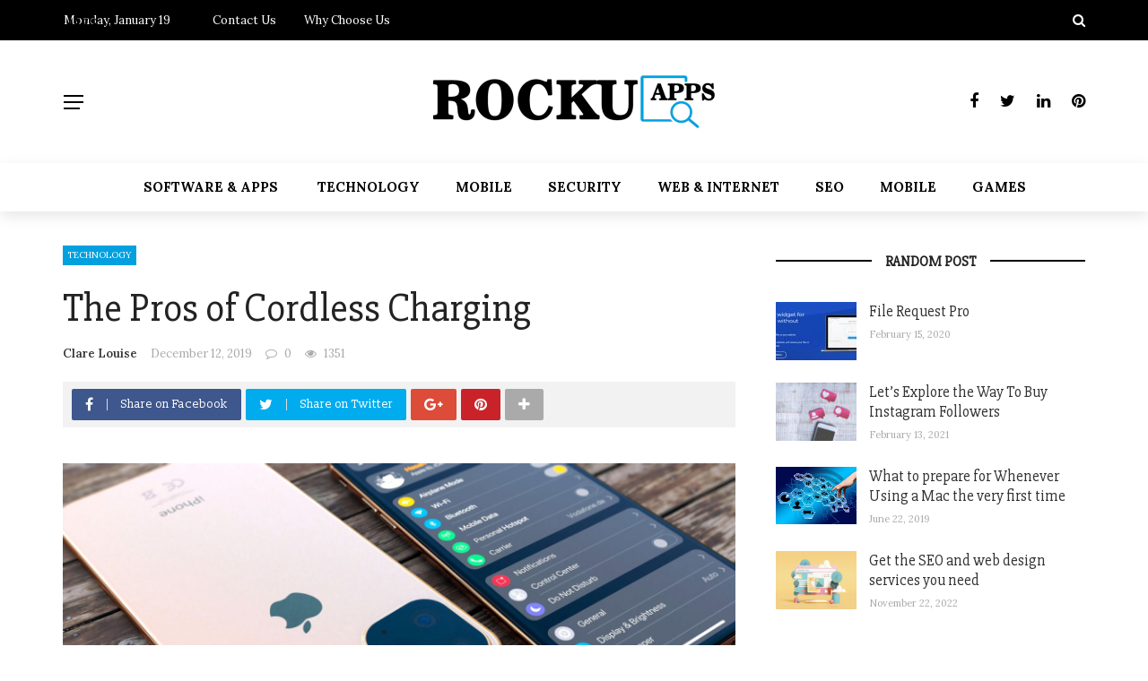

--- FILE ---
content_type: text/html; charset=UTF-8
request_url: https://rockuapps.com/the-pros-of-cordless-charging/
body_size: 23272
content:
<!DOCTYPE html>
<html lang="en-US">
<head>
	<meta charset="UTF-8" />
    
    <meta name="viewport" content="width=device-width, initial-scale=1"/>
    
    <link rel="profile" href="https://gmpg.org/xfn/11" />

	<script>var ajaxurl = "https://rockuapps.com/wp-admin/admin-ajax.php"</script><meta name='robots' content='index, follow, max-image-preview:large, max-snippet:-1, max-video-preview:-1' />
<meta property="og:title" content="The Pros of Cordless Charging"/><meta property="og:type" content="article"/><meta property="og:url" content="https://rockuapps.com/the-pros-of-cordless-charging/"/><meta property="og:site_name" content="Rocku Apps"/><meta property="og:image" content="https://rockuapps.com/wp-content/uploads/2019/12/1.jpg" />
    
	<!-- This site is optimized with the Yoast SEO plugin v26.6 - https://yoast.com/wordpress/plugins/seo/ -->
	<title>The Pros of Cordless Charging - Rocku Apps</title>
	<link rel="canonical" href="https://rockuapps.com/the-pros-of-cordless-charging/" />
	<meta property="og:locale" content="en_US" />
	<meta property="og:type" content="article" />
	<meta property="og:title" content="The Pros of Cordless Charging - Rocku Apps" />
	<meta property="og:description" content="The brand-new iPhone 8, iPhone X, and iPhone XI allow &#8220;wireless&#8221; charging. That is, you can throw them onto a charging floor cover instead of plugging in a cable. Certainly, this is more convenient when you go to the house; you can put a pad on your desk, night table, or corridor table. Yet there are various other benefits to apple iPhone cordless charging that aren&#8217;t so obvious.  The &#8216;pros&#8217; concerning cordless iPhone charging Less endure Lightning cables People will experience fewer cables when cordless iPhone 11 charger ends up being the standard. Wear and tear on cables will be [&hellip;]" />
	<meta property="og:url" content="https://rockuapps.com/the-pros-of-cordless-charging/" />
	<meta property="og:site_name" content="Rocku Apps" />
	<meta property="article:published_time" content="2019-12-12T10:45:51+00:00" />
	<meta property="article:modified_time" content="2020-04-12T15:35:57+00:00" />
	<meta property="og:image" content="https://rockuapps.com/wp-content/uploads/2019/12/1.jpg" />
	<meta property="og:image:width" content="782" />
	<meta property="og:image:height" content="440" />
	<meta property="og:image:type" content="image/jpeg" />
	<meta name="author" content="Clare Louise" />
	<meta name="twitter:card" content="summary_large_image" />
	<meta name="twitter:label1" content="Written by" />
	<meta name="twitter:data1" content="Clare Louise" />
	<meta name="twitter:label2" content="Est. reading time" />
	<meta name="twitter:data2" content="2 minutes" />
	<script type="application/ld+json" class="yoast-schema-graph">{"@context":"https://schema.org","@graph":[{"@type":"WebPage","@id":"https://rockuapps.com/the-pros-of-cordless-charging/","url":"https://rockuapps.com/the-pros-of-cordless-charging/","name":"The Pros of Cordless Charging - Rocku Apps","isPartOf":{"@id":"https://rockuapps.com/#website"},"primaryImageOfPage":{"@id":"https://rockuapps.com/the-pros-of-cordless-charging/#primaryimage"},"image":{"@id":"https://rockuapps.com/the-pros-of-cordless-charging/#primaryimage"},"thumbnailUrl":"https://rockuapps.com/wp-content/uploads/2019/12/1.jpg","datePublished":"2019-12-12T10:45:51+00:00","dateModified":"2020-04-12T15:35:57+00:00","author":{"@id":"https://rockuapps.com/#/schema/person/bc65584619f10d02fc9d6f73e8339dbe"},"breadcrumb":{"@id":"https://rockuapps.com/the-pros-of-cordless-charging/#breadcrumb"},"inLanguage":"en-US","potentialAction":[{"@type":"ReadAction","target":["https://rockuapps.com/the-pros-of-cordless-charging/"]}]},{"@type":"ImageObject","inLanguage":"en-US","@id":"https://rockuapps.com/the-pros-of-cordless-charging/#primaryimage","url":"https://rockuapps.com/wp-content/uploads/2019/12/1.jpg","contentUrl":"https://rockuapps.com/wp-content/uploads/2019/12/1.jpg","width":782,"height":440},{"@type":"BreadcrumbList","@id":"https://rockuapps.com/the-pros-of-cordless-charging/#breadcrumb","itemListElement":[{"@type":"ListItem","position":1,"name":"Home","item":"https://rockuapps.com/"},{"@type":"ListItem","position":2,"name":"The Pros of Cordless Charging"}]},{"@type":"WebSite","@id":"https://rockuapps.com/#website","url":"https://rockuapps.com/","name":"Rocku Apps","description":"","potentialAction":[{"@type":"SearchAction","target":{"@type":"EntryPoint","urlTemplate":"https://rockuapps.com/?s={search_term_string}"},"query-input":{"@type":"PropertyValueSpecification","valueRequired":true,"valueName":"search_term_string"}}],"inLanguage":"en-US"},{"@type":"Person","@id":"https://rockuapps.com/#/schema/person/bc65584619f10d02fc9d6f73e8339dbe","name":"Clare Louise","image":{"@type":"ImageObject","inLanguage":"en-US","@id":"https://rockuapps.com/#/schema/person/image/","url":"https://secure.gravatar.com/avatar/ba332e5af915562a6257ac521b369e663501c98396d3f2a25b565515800f3422?s=96&d=mm&r=g","contentUrl":"https://secure.gravatar.com/avatar/ba332e5af915562a6257ac521b369e663501c98396d3f2a25b565515800f3422?s=96&d=mm&r=g","caption":"Clare Louise"},"url":"https://rockuapps.com/author/clare-louise/"}]}</script>
	<!-- / Yoast SEO plugin. -->


<link rel='dns-prefetch' href='//fonts.googleapis.com' />
<link rel='preconnect' href='https://fonts.gstatic.com' crossorigin />
<link rel="alternate" type="application/rss+xml" title="Rocku Apps &raquo; Feed" href="https://rockuapps.com/feed/" />
<link rel="alternate" type="application/rss+xml" title="Rocku Apps &raquo; Comments Feed" href="https://rockuapps.com/comments/feed/" />
<link rel="alternate" title="oEmbed (JSON)" type="application/json+oembed" href="https://rockuapps.com/wp-json/oembed/1.0/embed?url=https%3A%2F%2Frockuapps.com%2Fthe-pros-of-cordless-charging%2F" />
<link rel="alternate" title="oEmbed (XML)" type="text/xml+oembed" href="https://rockuapps.com/wp-json/oembed/1.0/embed?url=https%3A%2F%2Frockuapps.com%2Fthe-pros-of-cordless-charging%2F&#038;format=xml" />
<style id='wp-img-auto-sizes-contain-inline-css' type='text/css'>
img:is([sizes=auto i],[sizes^="auto," i]){contain-intrinsic-size:3000px 1500px}
/*# sourceURL=wp-img-auto-sizes-contain-inline-css */
</style>

<style id='wp-emoji-styles-inline-css' type='text/css'>

	img.wp-smiley, img.emoji {
		display: inline !important;
		border: none !important;
		box-shadow: none !important;
		height: 1em !important;
		width: 1em !important;
		margin: 0 0.07em !important;
		vertical-align: -0.1em !important;
		background: none !important;
		padding: 0 !important;
	}
/*# sourceURL=wp-emoji-styles-inline-css */
</style>
<link rel='stylesheet' id='wp-block-library-css' href='https://rockuapps.com/wp-includes/css/dist/block-library/style.min.css?ver=6.9' type='text/css' media='all' />
<style id='global-styles-inline-css' type='text/css'>
:root{--wp--preset--aspect-ratio--square: 1;--wp--preset--aspect-ratio--4-3: 4/3;--wp--preset--aspect-ratio--3-4: 3/4;--wp--preset--aspect-ratio--3-2: 3/2;--wp--preset--aspect-ratio--2-3: 2/3;--wp--preset--aspect-ratio--16-9: 16/9;--wp--preset--aspect-ratio--9-16: 9/16;--wp--preset--color--black: #000000;--wp--preset--color--cyan-bluish-gray: #abb8c3;--wp--preset--color--white: #ffffff;--wp--preset--color--pale-pink: #f78da7;--wp--preset--color--vivid-red: #cf2e2e;--wp--preset--color--luminous-vivid-orange: #ff6900;--wp--preset--color--luminous-vivid-amber: #fcb900;--wp--preset--color--light-green-cyan: #7bdcb5;--wp--preset--color--vivid-green-cyan: #00d084;--wp--preset--color--pale-cyan-blue: #8ed1fc;--wp--preset--color--vivid-cyan-blue: #0693e3;--wp--preset--color--vivid-purple: #9b51e0;--wp--preset--gradient--vivid-cyan-blue-to-vivid-purple: linear-gradient(135deg,rgb(6,147,227) 0%,rgb(155,81,224) 100%);--wp--preset--gradient--light-green-cyan-to-vivid-green-cyan: linear-gradient(135deg,rgb(122,220,180) 0%,rgb(0,208,130) 100%);--wp--preset--gradient--luminous-vivid-amber-to-luminous-vivid-orange: linear-gradient(135deg,rgb(252,185,0) 0%,rgb(255,105,0) 100%);--wp--preset--gradient--luminous-vivid-orange-to-vivid-red: linear-gradient(135deg,rgb(255,105,0) 0%,rgb(207,46,46) 100%);--wp--preset--gradient--very-light-gray-to-cyan-bluish-gray: linear-gradient(135deg,rgb(238,238,238) 0%,rgb(169,184,195) 100%);--wp--preset--gradient--cool-to-warm-spectrum: linear-gradient(135deg,rgb(74,234,220) 0%,rgb(151,120,209) 20%,rgb(207,42,186) 40%,rgb(238,44,130) 60%,rgb(251,105,98) 80%,rgb(254,248,76) 100%);--wp--preset--gradient--blush-light-purple: linear-gradient(135deg,rgb(255,206,236) 0%,rgb(152,150,240) 100%);--wp--preset--gradient--blush-bordeaux: linear-gradient(135deg,rgb(254,205,165) 0%,rgb(254,45,45) 50%,rgb(107,0,62) 100%);--wp--preset--gradient--luminous-dusk: linear-gradient(135deg,rgb(255,203,112) 0%,rgb(199,81,192) 50%,rgb(65,88,208) 100%);--wp--preset--gradient--pale-ocean: linear-gradient(135deg,rgb(255,245,203) 0%,rgb(182,227,212) 50%,rgb(51,167,181) 100%);--wp--preset--gradient--electric-grass: linear-gradient(135deg,rgb(202,248,128) 0%,rgb(113,206,126) 100%);--wp--preset--gradient--midnight: linear-gradient(135deg,rgb(2,3,129) 0%,rgb(40,116,252) 100%);--wp--preset--font-size--small: 13px;--wp--preset--font-size--medium: 20px;--wp--preset--font-size--large: 36px;--wp--preset--font-size--x-large: 42px;--wp--preset--spacing--20: 0.44rem;--wp--preset--spacing--30: 0.67rem;--wp--preset--spacing--40: 1rem;--wp--preset--spacing--50: 1.5rem;--wp--preset--spacing--60: 2.25rem;--wp--preset--spacing--70: 3.38rem;--wp--preset--spacing--80: 5.06rem;--wp--preset--shadow--natural: 6px 6px 9px rgba(0, 0, 0, 0.2);--wp--preset--shadow--deep: 12px 12px 50px rgba(0, 0, 0, 0.4);--wp--preset--shadow--sharp: 6px 6px 0px rgba(0, 0, 0, 0.2);--wp--preset--shadow--outlined: 6px 6px 0px -3px rgb(255, 255, 255), 6px 6px rgb(0, 0, 0);--wp--preset--shadow--crisp: 6px 6px 0px rgb(0, 0, 0);}:where(.is-layout-flex){gap: 0.5em;}:where(.is-layout-grid){gap: 0.5em;}body .is-layout-flex{display: flex;}.is-layout-flex{flex-wrap: wrap;align-items: center;}.is-layout-flex > :is(*, div){margin: 0;}body .is-layout-grid{display: grid;}.is-layout-grid > :is(*, div){margin: 0;}:where(.wp-block-columns.is-layout-flex){gap: 2em;}:where(.wp-block-columns.is-layout-grid){gap: 2em;}:where(.wp-block-post-template.is-layout-flex){gap: 1.25em;}:where(.wp-block-post-template.is-layout-grid){gap: 1.25em;}.has-black-color{color: var(--wp--preset--color--black) !important;}.has-cyan-bluish-gray-color{color: var(--wp--preset--color--cyan-bluish-gray) !important;}.has-white-color{color: var(--wp--preset--color--white) !important;}.has-pale-pink-color{color: var(--wp--preset--color--pale-pink) !important;}.has-vivid-red-color{color: var(--wp--preset--color--vivid-red) !important;}.has-luminous-vivid-orange-color{color: var(--wp--preset--color--luminous-vivid-orange) !important;}.has-luminous-vivid-amber-color{color: var(--wp--preset--color--luminous-vivid-amber) !important;}.has-light-green-cyan-color{color: var(--wp--preset--color--light-green-cyan) !important;}.has-vivid-green-cyan-color{color: var(--wp--preset--color--vivid-green-cyan) !important;}.has-pale-cyan-blue-color{color: var(--wp--preset--color--pale-cyan-blue) !important;}.has-vivid-cyan-blue-color{color: var(--wp--preset--color--vivid-cyan-blue) !important;}.has-vivid-purple-color{color: var(--wp--preset--color--vivid-purple) !important;}.has-black-background-color{background-color: var(--wp--preset--color--black) !important;}.has-cyan-bluish-gray-background-color{background-color: var(--wp--preset--color--cyan-bluish-gray) !important;}.has-white-background-color{background-color: var(--wp--preset--color--white) !important;}.has-pale-pink-background-color{background-color: var(--wp--preset--color--pale-pink) !important;}.has-vivid-red-background-color{background-color: var(--wp--preset--color--vivid-red) !important;}.has-luminous-vivid-orange-background-color{background-color: var(--wp--preset--color--luminous-vivid-orange) !important;}.has-luminous-vivid-amber-background-color{background-color: var(--wp--preset--color--luminous-vivid-amber) !important;}.has-light-green-cyan-background-color{background-color: var(--wp--preset--color--light-green-cyan) !important;}.has-vivid-green-cyan-background-color{background-color: var(--wp--preset--color--vivid-green-cyan) !important;}.has-pale-cyan-blue-background-color{background-color: var(--wp--preset--color--pale-cyan-blue) !important;}.has-vivid-cyan-blue-background-color{background-color: var(--wp--preset--color--vivid-cyan-blue) !important;}.has-vivid-purple-background-color{background-color: var(--wp--preset--color--vivid-purple) !important;}.has-black-border-color{border-color: var(--wp--preset--color--black) !important;}.has-cyan-bluish-gray-border-color{border-color: var(--wp--preset--color--cyan-bluish-gray) !important;}.has-white-border-color{border-color: var(--wp--preset--color--white) !important;}.has-pale-pink-border-color{border-color: var(--wp--preset--color--pale-pink) !important;}.has-vivid-red-border-color{border-color: var(--wp--preset--color--vivid-red) !important;}.has-luminous-vivid-orange-border-color{border-color: var(--wp--preset--color--luminous-vivid-orange) !important;}.has-luminous-vivid-amber-border-color{border-color: var(--wp--preset--color--luminous-vivid-amber) !important;}.has-light-green-cyan-border-color{border-color: var(--wp--preset--color--light-green-cyan) !important;}.has-vivid-green-cyan-border-color{border-color: var(--wp--preset--color--vivid-green-cyan) !important;}.has-pale-cyan-blue-border-color{border-color: var(--wp--preset--color--pale-cyan-blue) !important;}.has-vivid-cyan-blue-border-color{border-color: var(--wp--preset--color--vivid-cyan-blue) !important;}.has-vivid-purple-border-color{border-color: var(--wp--preset--color--vivid-purple) !important;}.has-vivid-cyan-blue-to-vivid-purple-gradient-background{background: var(--wp--preset--gradient--vivid-cyan-blue-to-vivid-purple) !important;}.has-light-green-cyan-to-vivid-green-cyan-gradient-background{background: var(--wp--preset--gradient--light-green-cyan-to-vivid-green-cyan) !important;}.has-luminous-vivid-amber-to-luminous-vivid-orange-gradient-background{background: var(--wp--preset--gradient--luminous-vivid-amber-to-luminous-vivid-orange) !important;}.has-luminous-vivid-orange-to-vivid-red-gradient-background{background: var(--wp--preset--gradient--luminous-vivid-orange-to-vivid-red) !important;}.has-very-light-gray-to-cyan-bluish-gray-gradient-background{background: var(--wp--preset--gradient--very-light-gray-to-cyan-bluish-gray) !important;}.has-cool-to-warm-spectrum-gradient-background{background: var(--wp--preset--gradient--cool-to-warm-spectrum) !important;}.has-blush-light-purple-gradient-background{background: var(--wp--preset--gradient--blush-light-purple) !important;}.has-blush-bordeaux-gradient-background{background: var(--wp--preset--gradient--blush-bordeaux) !important;}.has-luminous-dusk-gradient-background{background: var(--wp--preset--gradient--luminous-dusk) !important;}.has-pale-ocean-gradient-background{background: var(--wp--preset--gradient--pale-ocean) !important;}.has-electric-grass-gradient-background{background: var(--wp--preset--gradient--electric-grass) !important;}.has-midnight-gradient-background{background: var(--wp--preset--gradient--midnight) !important;}.has-small-font-size{font-size: var(--wp--preset--font-size--small) !important;}.has-medium-font-size{font-size: var(--wp--preset--font-size--medium) !important;}.has-large-font-size{font-size: var(--wp--preset--font-size--large) !important;}.has-x-large-font-size{font-size: var(--wp--preset--font-size--x-large) !important;}
/*# sourceURL=global-styles-inline-css */
</style>

<style id='classic-theme-styles-inline-css' type='text/css'>
/*! This file is auto-generated */
.wp-block-button__link{color:#fff;background-color:#32373c;border-radius:9999px;box-shadow:none;text-decoration:none;padding:calc(.667em + 2px) calc(1.333em + 2px);font-size:1.125em}.wp-block-file__button{background:#32373c;color:#fff;text-decoration:none}
/*# sourceURL=/wp-includes/css/classic-themes.min.css */
</style>
<link rel='stylesheet' id='contact-form-7-css' href='https://rockuapps.com/wp-content/plugins/contact-form-7/includes/css/styles.css?ver=6.1.4' type='text/css' media='all' />
<link rel='stylesheet' id='bkswcss-css' href='https://rockuapps.com/wp-content/plugins/rubik-shortcode/css/shortcode.css?ver=6.9' type='text/css' media='all' />
<link rel='stylesheet' id='bootstrap-css' href='https://rockuapps.com/wp-content/themes/rubik/framework/bootstrap/css/bootstrap.css?ver=6.9' type='text/css' media='all' />
<link rel='stylesheet' id='fa-css' href='https://rockuapps.com/wp-content/themes/rubik/css/fonts/awesome-fonts/css/font-awesome.min.css?ver=6.9' type='text/css' media='all' />
<link rel='stylesheet' id='rubik-external-css' href='https://rockuapps.com/wp-content/themes/rubik/css/external.css?ver=6.9' type='text/css' media='all' />
<link rel='stylesheet' id='rubik-style-css' href='https://rockuapps.com/wp-content/themes/rubik/css/bkstyle.css?ver=6.9' type='text/css' media='all' />
<style id='rubik-style-inline-css' type='text/css'>
.bk-breadcrumbs-wrap{display: none;}::selection {color: #FFF; background: #02A0DF;}::-webkit-selection {color: #FFF; background: #02A0DF;}.content_out.small-post h4:hover,
            .bk-sub-posts .post-title a:hover,
            .bk-blog-content .meta-wrap .post-category, 
             .breadcrumbs .fa-home, .module-feature2 .meta-wrap .post-category, .module-tech-grid ul li .meta > div.post-category a, .module-pyramid-grid ul li .meta > div.post-category a,
             
             p > a, p > a:hover, .single-page .article-content a:hover, .single-page .article-content a:visited, .content_out.small-post .meta .post-category, .bk-sub-menu li > a:hover,
            #top-menu>ul>li > .sub-menu a:hover, .bk-dropdown-menu li > a:hover, .widget-twitter .fa-twitter,
            .widget-twitter ul.slides li .twitter-message a, .content_in .meta > div.post-category a,
            .row-type .meta-wrap .post-category, .article-content li a, .article-content p a,
            .s-post-header .meta > .post-category, .breadcrumbs .location,
            .s-post-nav .nav-title span, .error-number h4, .redirect-home, .module-breaking-carousel .flex-direction-nav .flex-next, .module-breaking-carousel:hover .flex-direction-nav .flex-prev,
            .bk-author-box .author-info .author-title:hover, .bk-author-box .author-info .bk-author-page-contact a:hover, .module-feature2 .meta .post-category, 
            .bk-blog-content .meta .post-category, .bk-forum-title:hover,
            .content_out .post-c-wrap .readmore a:hover, .module-blog ul li .readmore a:hover, .widget_latest_replies .details h4:hover,
            #pagination .page-numbers, .post-page-links a, .single-page .icon-play, #wp-calendar tbody td a, #wp-calendar tfoot #prev,
            .widget_comment .post-title:hover,
            .widget_latest_replies .details .comment-author, .widget_recent_topics .details .comment-author a,
             a.bk_u_login:hover, a.bk_u_logout:hover, .bk-back-login:hover, 
            .main-nav.bk-menu-light .bk-sub-menu li > a:hover, .main-nav.bk-menu-light .bk-sub-posts .post-title a:hover,
            .row-type h4:hover, .widget-social ul li a:hover, .module-large-blog .post-c-wrap h4:hover,
            .module-feature2 .content_out h4:hover, .module-classic-blog .bk-blog-content h4:hover, .content_out .meta > div.post-author a:hover,
            .s-post-header .meta > div.post-author a:hover, .s-post-header .post-category a, .module-title .bk-tabs.active a,
            .bk-tabs-dropdown:hover .bk-tabs-more, .header-5 .main-menu > ul > li.current-menu-item > a, .header-5 .main-menu > ul > li.current-menu-item > a:hover,
            .header-2 .main-menu > ul > li.current-menu-item > a, .header-2 .main-menu > ul > li.current-menu-item > a:hover,
            .nav-btn h3:hover, .title > a:hover, .module-grid-7 .grid7-col:first-child:hover .title,
            .widget a:hover, .ticker-content a:hover, .heading-related-posts h4:hover, .s-template-14 .heading-related-posts h4:hover,
            .s-template-16 .heading-related-posts h4:hover
            {color: #02A0DF;}#top-menu>ul>li > .sub-menu, .bk-dropdown-menu, .s-post-nav .nav-title span,
            .s-post-nav .nav-title span, .bk-mega-menu, .bk-mega-column-menu, .search-loadding, #comment-submit:hover, .s-tags a:hover, input[type='submit']:hover,
            .ticker-controls li.jnt-prev:hover:before, .ticker-controls li.jnt-next:hover:after,
            #pagination .page-numbers, .post-page-links a, .post-page-links > span, .widget-twitter .flex-direction-nav li a:hover, .menu-location-title,
            .button:hover, .bk-lwa:hover > .bk-account-info, .bk-back-login:hover,
            .page-nav .current, .widget_tag_cloud .tagcloud a:hover
            {border-color: #02A0DF;}.sidebar_header_24 .sidebar-wrap .widget-title
            {border-color: #333333;}.sidebar_header_25 .sidebar-wrap .widget-title h3:after, .module_header_11 .module-title h2:after
            {border-left-color: #000000;}.module_header_11 .module-title h2 
            {background-color: #000000;}.footer_header_15 .footer .widget-title h3:after
            {border-left-color: #333;}.module_header_13 .module-title h2:before
            {border-color: #02A0DF transparent transparent transparent;}.bk-preload-wrapper:after {border-top-color: #02A0DF; border-bottom-color: #02A0DF;}.s-tags a:hover, .s-post-nav .icon, #comment-submit:hover, .flex-direction-nav li a,
            .widget-twitter .flex-direction-nav li a:hover,.button:hover, .widget_most_commented .comments,
            .footer .widget-title h3, .post-c-wrap .readmore a:hover, .ticker-title span, .ticker-controls li.jnt-prev:hover:before, 
            .ticker-controls li.jnt-next:hover:after,
            .widget_tag_cloud .tagcloud a:hover, .footer .widget_tag_cloud .tagcloud a:hover, input[type='submit']:hover,
            
            .thumb, .module-fw-slider .flex-control-nav li a.flex-active, .module-breaking-carousel .content_out.small-post .meta:after,
            .footer .cm-flex .flex-control-paging li a.flex-active, .header-1 .main-nav .menu > li.current-menu-item, 
            .header-3 .main-nav .menu > li.current-menu-item,
            .module-feature2 .flex-direction-nav li a, 
            .bk-review-box .bk-overlay span, .bk-score-box, .share-total, #pagination .page-numbers.current, .post-page-links > span,
            .widget_display_stats dd strong, .widget_display_search .search-icon, .searchform-wrap .search-icon,
            #back-top, .module-square-grid .content_in_wrapper, .bk_tabs .ui-tabs-nav li.ui-tabs-active, #bk-gallery-carousel .bk-gallery-item:before,
            .page-nav .current, .bk-page-header.header-1 .main-menu > ul > li:hover > a:after, .bk-page-header.header-2 .main-menu > ul > li:hover > a:after,
            .module_header_13 .module-title h2, .bk-page-header.header-3 .main-menu > ul > li:hover > a:after, .loadmore span.ajaxtext,
            .heading-related-posts h4:hover:before, .s-template-14 .heading-related-posts h4:hover:before, .s-template-16 .heading-related-posts h4:hover:before,
            div.wpforms-container-full .wpforms-form button[type=submit], div.wpforms-container-full .wpforms-form button[type=submit]:hover
            {background-color: #02A0DF;}.content_out .review-score, ::-webkit-scrollbar-thumb
            {background-color: rgba(2,160,223,0.9)}.footer .cm-flex .flex-control-paging li a
            {background-color: rgba(2,160,223,0.3)}.widget_most_commented .comments:after 
            {border-right-color: #02A0DF;}.post-category a:after 
            {border-left-color: #02A0DF;}#page-wrap { width: auto; }.main-nav .main-menu{
                text-align: center !important;
            }.header-6 .header-wrap:first-child .main-nav .canvas-menu-wrap {margin-right: 0;}.header-2 .main-menu > ul > li:first-child > a {
                padding: 0 24px;
            }.header-inner {margin-top: 10px;}.header-inner {margin-bottom: 10px;}.footer {padding-top: 50px;}.footer .footer-lower {margin-top: 50px;}.sidebar-wrap .widget-title h3:before{border-color: #333333 transparent transparent transparent;}.footer .widget-title h3:before{border-color: #333333 transparent transparent transparent;}.bkmodule-dark .content_in .bk-thumb-wrap {background-color: #000 !important;}.post-category a{
            background-color: #02A0DF; 
            color:  #fff !important;
            padding: 1px 5px 2px 5px;
        }
/*# sourceURL=rubik-style-inline-css */
</style>
<link rel='stylesheet' id='rubik-1200-css' href='https://rockuapps.com/wp-content/themes/rubik/css/css_w/css_1200.css?ver=6.9' type='text/css' media='all' />
<link rel='stylesheet' id='rubik-responsive-css' href='https://rockuapps.com/wp-content/themes/rubik/css/responsive.css?ver=6.9' type='text/css' media='all' />
<link rel="preload" as="style" href="https://fonts.googleapis.com/css?family=Lora:400,500,600,700,400italic,500italic,600italic,700italic%7COpen%20Sans:300,400,500,600,700,800,300italic,400italic,500italic,600italic,700italic,800italic%7CSlabo%2027px:400%7CSlabo%2013px:400&#038;subset=latin&#038;display=swap&#038;ver=1743502921" /><link rel="stylesheet" href="https://fonts.googleapis.com/css?family=Lora:400,500,600,700,400italic,500italic,600italic,700italic%7COpen%20Sans:300,400,500,600,700,800,300italic,400italic,500italic,600italic,700italic,800italic%7CSlabo%2027px:400%7CSlabo%2013px:400&#038;subset=latin&#038;display=swap&#038;ver=1743502921" media="print" onload="this.media='all'"><noscript><link rel="stylesheet" href="https://fonts.googleapis.com/css?family=Lora:400,500,600,700,400italic,500italic,600italic,700italic%7COpen%20Sans:300,400,500,600,700,800,300italic,400italic,500italic,600italic,700italic,800italic%7CSlabo%2027px:400%7CSlabo%2013px:400&#038;subset=latin&#038;display=swap&#038;ver=1743502921" /></noscript><script type="text/javascript" src="https://rockuapps.com/wp-includes/js/jquery/jquery.min.js?ver=3.7.1" id="jquery-core-js"></script>
<script type="text/javascript" src="https://rockuapps.com/wp-includes/js/jquery/jquery-migrate.min.js?ver=3.4.1" id="jquery-migrate-js"></script>
<link rel="https://api.w.org/" href="https://rockuapps.com/wp-json/" /><link rel="alternate" title="JSON" type="application/json" href="https://rockuapps.com/wp-json/wp/v2/posts/2171" /><link rel="EditURI" type="application/rsd+xml" title="RSD" href="https://rockuapps.com/xmlrpc.php?rsd" />
<meta name="generator" content="WordPress 6.9" />
<link rel='shortlink' href='https://rockuapps.com/?p=2171' />
<meta name="generator" content="Redux 4.5.9" /><link rel="icon" href="https://rockuapps.com/wp-content/uploads/2019/10/rockuapps-f-150x150.png" sizes="32x32" />
<link rel="icon" href="https://rockuapps.com/wp-content/uploads/2019/10/rockuapps-f.png" sizes="192x192" />
<link rel="apple-touch-icon" href="https://rockuapps.com/wp-content/uploads/2019/10/rockuapps-f.png" />
<meta name="msapplication-TileImage" content="https://rockuapps.com/wp-content/uploads/2019/10/rockuapps-f.png" />
<style id="rubik_option-dynamic-css" title="dynamic-css" class="redux-options-output">.header-wrap{background-color:#fff;background-repeat:no-repeat;background-attachment:inherit;background-position:center top;background-size:contain;}.top-bar, .top-bar .rubik-ajax-search-bg{background-color:#000;}#top-menu>ul>li>a, .rubik_data_time, .bk-page-header .top-bar .ajax-form-search i{color:#FFFFFF;}.main-nav .rubik-ajax-search-bg, .header-12 .main-nav{background-color:#fff;}.main-nav .main-menu > ul > li > a, .ajax-form-search i, .ajax-form input, .header-3 .header-wrap .logo{color:#000000;}.main-nav .main-menu > ul > li:hover > a, .main-nav .main-menu>ul>li.current-menu-item>a{color:#02A0DF;}#main-canvas-menu .rubik-canvas-background-img{background-repeat:no-repeat;background-position:center bottom;background-size:cover;}#main-canvas-menu .rubik-canvas-menu li a, #main-canvas-menu .expand{font-family:Lora;text-transform:uppercase;font-weight:700;color:#ffffff;font-size:13px;}.canvas-nav-btn, .header-12 .header-social .social-icon a{color:#000000;}.canvas-nav-btn:hover{color:#222222;}.header-12 .main-nav-wrap .canvas-menu-wrap .canvas-nav-btn{color:#222222;}.header-12 .main-nav-wrap .canvas-menu-wrap .canvas-nav-btn:hover{color:#000000;}.footer{background-repeat:no-repeat;background-attachment:fixed;background-position:center bottom;background-image:url('https://bk-ninja.com/rubik-fashion/wp-content/uploads/2018/05/health1.jpg');background-size:cover;}.footer:before{background-color:#000;}#footer-menu{font-family:"Open Sans";text-align:center;text-transform:uppercase;font-weight:normal;font-size:16px;}.footer .footer-lower{background-color:#111111;}.footer-lower-left .bk-copyright, .footer-lower-right #footer-menu-lower, .footer-lower-right ul li.social-icon{font-family:Lora;text-transform:capitalize;font-weight:400;color:#ffffff;font-size:13px;}body{font-size:16px;}#top-menu>ul>li, #top-menu>ul>li .sub-menu li, .rubik_data_time{font-family:Lora;font-weight:normal;font-style:normal;}.main-nav .main-menu .menu > li, .main-nav .main-menu .menu > li > a, .mega-title h3, .header .logo.logo-text h1,
                            .comment-box .comment-author-name, .today-date{font-family:Lora;text-transform:uppercase;font-weight:700;font-style:normal;}.main-nav .main-menu .menu > li > a, .bk-sub-menu>li>a, .bk-sub-sub-menu>li>a{font-size:15px;}.main-nav .bk-sub-posts .post-title a{font-size:19px;}.meta, .post-category, .widget_comment .cm-header div, .module-feature2 .post-author, .comment-box .comment-time, .share-box ul li .share-item__value,.share-box .bk-share .share-item__valuem, .share-total, .loadmore span.ajaxtext,
                            .post-c-wrap .readmore a, .breadcrumbs, .s-post-nav .nav-title span, .product_meta .post-tags-title,
                            .button, .bk-search-content .nothing-respond{font-family:Lora;font-weight:400;font-style:normal;}h1, h2, h3, h4, h5, .ticker-title, .bk-copyright, .rubik-widget-categories li,
                            .widget-social-counter .counter, .widget-social-counter ul li .data .subscribe, .related-box .related-box-tabs a,
                            .bk_tabs  .ui-tabs-nav li, .bk-tabs-more, .bkteamsc .team-member .member-name, .buttonsc, .bk-forum-title, .bk-sub-posts .post-title, 
                            .module-title .bk-tabs, .widget_recent_entries > ul li, .widget_archive > ul li, .widget_categories > ul li, .widget_meta > ul li, .widget_pages > ul li, .widget_recent_comments > ul li, .widget_nav_menu > div > ul li,
                            .bk-module-pagination .pagination-btn, .bk-widget-pagination .widget-pagination-btn, .bk-related-pagination .related-pagination-btn, .bk-megamenu-pagination .megamenu-pagination-btn {font-family:"Slabo 27px";font-weight:400;font-style:normal;}body, textarea, input, p, 
                            .entry-excerpt, .comment-text, .comment-author, .article-content,
                            .comments-area, .tag-list, .bk-mega-menu .bk-sub-posts .feature-post .menu-post-item .post-date, .comments-area small{font-family:"Slabo 13px";font-weight:400;font-style:normal;}blockquote{font-family:"Slabo 13px";text-transform:inherit;line-height:35px;font-weight:400;font-style:normal;color:#fff;font-size:26px;}blockquote{background-color:#4DB2EC;}.content_out.small-post h4{font-weight:400;font-size:17px;}.bk-archive-content .post-c-wrap h4.title, .bk-archive-content .content_in .post-c-wrap h4.title{font-size:26px;}.bk-author-page .bkpage-content h4.title, .bk-author-page .bkpage-content .content_in h4.title{font-size:26px;}.bk-search-content .post-c-wrap h4.title, .bk-search-content .content_in .post-c-wrap h4.title{font-size:26px;}.bk-blog-template-page .bkpage-content h4.title, .bk-blog-template-page .bkpage-content .content_in h4.title{font-size:26px;}.error-404-page-posts-wrap .module-square-grid .content_in .post-c-wrap .title{text-transform:inherit;font-weight:400;font-style:normal;font-size:24px;}.s-post-header h1{text-transform:inherit;font-weight:400;font-style:normal;font-size:44px;}.single-page .main .article-content{font-family:"Open Sans";text-transform:inherit;line-height:27px;font-weight:400;font-style:normal;color:#111;font-size:16px;}.single-page .article-content p, .single-page blockquote{margin-bottom:25px;}.s-static-post-nav .nav-title h3, .s-post-nav .nav-title h3{text-transform:inherit;font-size:20px;}.related-box .post-c-wrap h4{text-transform:inherit;font-size:18px;}.module-title, .page-title-wrapper{margin-bottom:30px;}.module-title h2, .page-title h2{font-weight:700;font-size:26px;}.sidebar-wrap .widget-title{margin-bottom:25px;}.sidebar_header_5 .sidebar-wrap .widget-title h3, .sidebar_header_5 .sidebar-wrap .widget-title:before,
                                               .sidebar_header_6 .sidebar-wrap .widget-title h3, .sidebar_header_6 .sidebar-wrap .widget-title:before,
                                               .sidebar_header_7 .sidebar-wrap .widget-title h3, .sidebar_header_7 .sidebar-wrap .widget-title:before,
                                               .sidebar_header_8 .sidebar-wrap .widget-title h3, .sidebar_header_8 .sidebar-wrap .widget-title:before,
                                               .sidebar_header_9 .sidebar-wrap .widget-title:before,
                                               .sidebar_header_10 .sidebar-wrap .widget-title:before,
                                               .sidebar_header_11 .sidebar-wrap .widget-title:before,
                                               .sidebar_header_12 .sidebar-wrap .widget-title:before,
                                               .sidebar_header_13 .sidebar-wrap .widget-title:before,
                                               .sidebar_header_14 .sidebar-wrap .widget-title:before,
                                               .sidebar_header_15 .sidebar-wrap .widget-title:before,
                                               .sidebar_header_16 .sidebar-wrap .widget-title:before,
                                               .sidebar_header_17 .sidebar-wrap .widget-title:before,
                                               .sidebar_header_18 .sidebar-wrap .widget-title:before,
                                               .sidebar_header_21 .sidebar-wrap .widget-title:before,
                                               .sidebar_header_22 .sidebar-wrap .widget-title h3:before,
                                               .sidebar_header_23 .sidebar-wrap .widget-title h3:before, .sidebar_header_23 .sidebar-wrap .widget-title h3:after,
                                               .sidebar_header_25 .sidebar-wrap .widget-title h3, .sidebar_header_25 .sidebar-wrap .widget-title:before,
                                               .sidebar_header_26 .sidebar-wrap .widget-title:before,
                                               .sidebar_header_27 .sidebar-wrap .widget-title h3, .sidebar_header_27 .sidebar-wrap .widget-title:before,
                                               .sidebar_header_28 .sidebar-wrap .widget-title h3, .sidebar_header_28 .sidebar-wrap .widget-title:before{background-color:#000000;}.sidebar-wrap .widget-title h3{font-weight:700;font-size:16px;}.footer .widget-title{margin-bottom:28px;}.footer_header_1 .footer .widget-title h3, .footer_header_2 .footer .widget-title h3,
                                                .footer_header_3 .footer .widget-title h3, .footer_header_4 .footer .widget-title h3,
                                                .footer_header_5 .footer .widget-title h3, .footer_header_6 .footer .widget-title h3,
                                                .footer_header_7 .footer .widget-title h3, .footer_header_8 .footer .widget-title h3,
                                                .footer_header_9 .footer .widget-title h3, .footer_header_10 .footer .widget-title h3,
                                                .footer_header_11 .footer .widget-title h3, .footer_header_12 .footer .widget-title h3,
                                                .footer_header_13 .footer .widget-title h3, .footer_header_14 .footer .widget-title h3,
                                                .footer_header_15 .footer .widget-title h3, .footer_header_16 .footer .widget-title h3,
                                                .footer_header_17 .footer .widget-title h3, .footer_header_18 .footer .widget-title h3{color:#FFFFFF;}.footer .widget-title h3{font-size:16px;}</style></head>
<body class="wp-singular post-template-default single single-post postid-2171 single-format-standard wp-theme-rubik module_header_10 sidebar_header_23 footer_header_11">
        <div id="page-wrap" class="wide">
         
    <div id="main-canvas-menu" class="dark">
    <div class="canvas-panel-wrap block">
        <div class="rubik-offcanvas-top">
            <div id="canvas-inner-header">
                <div class="bk-offcanvas__title">
            		<h2 class="site-logo">
                        <a href="https://rockuapps.com">
            				<!-- logo open -->
                                                            <img src="https://rockuapps.com/wp-content/uploads/2021/06/rockuapps-Logo.png" alt="Logo"/>
                			<!-- logo close -->
                                        			</a>
                    </h2>
            	</div>
                <a class="canvas-menu-close" href="#" title="Close">&#10005;</a>
            </div>
            <div class="rubik-canvas-menu">
                                <div id="canvas-menu" class="menu-home-container"><ul id="menu-home" class="menu"><li id="menu-item-1572" class="menu-item menu-item-type-taxonomy menu-item-object-category menu-item-1572 menu-category-2"><a href="https://rockuapps.com/category/software-apps/">Software &amp; Apps</a></li>
<li id="menu-item-1573" class="menu-item menu-item-type-taxonomy menu-item-object-category current-post-ancestor current-menu-parent current-post-parent menu-item-1573 menu-category-3"><a href="https://rockuapps.com/category/technology/">Technology</a></li>
<li id="menu-item-1574" class="menu-item menu-item-type-taxonomy menu-item-object-category menu-item-1574 menu-category-4"><a href="https://rockuapps.com/category/mobile/">Mobile</a></li>
<li id="menu-item-1575" class="menu-item menu-item-type-taxonomy menu-item-object-category menu-item-1575 menu-category-5"><a href="https://rockuapps.com/category/security/">Security</a></li>
<li id="menu-item-1576" class="menu-item menu-item-type-taxonomy menu-item-object-category menu-item-1576 menu-category-6"><a href="https://rockuapps.com/category/web-internet/">web &amp; Internet</a></li>
<li id="menu-item-3991" class="menu-item menu-item-type-taxonomy menu-item-object-category menu-item-3991 menu-category-173"><a href="https://rockuapps.com/category/seo/">SEO</a></li>
<li id="menu-item-3992" class="menu-item menu-item-type-taxonomy menu-item-object-category menu-item-3992 menu-category-4"><a href="https://rockuapps.com/category/mobile/">Mobile</a></li>
<li id="menu-item-3993" class="menu-item menu-item-type-taxonomy menu-item-object-category menu-item-3993 menu-category-177"><a href="https://rockuapps.com/category/games/">Games</a></li>
</ul></div>                        </div>
        </div>
        <div class="rubik-offcanvas-bottom">
            	<div class="header-social">
		<ul class="clearfix">
							<li class="social-icon fb"><a class="bk-tipper-bottom" data-title="Facebook" href="#" target="_blank"><i class="fa fa-facebook"></i></a></li>
						
							<li class="social-icon twitter"><a class="bk-tipper-bottom" data-title="Twitter" href="#" target="_blank"><i class="fa fa-twitter"></i></a></li>
						
						
							<li class="social-icon linkedin"><a class="bk-tipper-bottom" data-title="Linkedin" href="#" target="_blank"><i class="fa fa-linkedin"></i></a></li>
						
							<li class="social-icon pinterest"><a class="bk-tipper-bottom" data-title="Pinterest" href="#" target="_blank"><i class="fa fa-pinterest"></i></a></li>
						
						
						
			      							
			                                    
                        
                                                                                        
                                						
		</ul>
	</div>

                          <div class="rubik-off-canvas-copyright">
                © Copyright 2019 Rockuapps.com | All Rights Reserved            </div>    
                    </div>
    </div>
    <div class="rubik-canvas-background-img"></div>
</div>    <div id="page-inner-wrap">
        <div class="page-cover canvas-menu-close"></div>
        <div class="bk-page-header header-1 header-2 header-12">            
            <div class="header-wrap">
                <!-- ticker open -->
                                <!-- ticker close -->
                <div class="top-bar">
                    <div class="rubik-ajax-search-bg"></div>
                    <div class="bkwrapper container">
                        <div class="top-nav clearfix">
                                                        <div class="rubik_data_time rubik-float-left">
                                Monday, January 19                            </div>
                                                         
                                <div id="top-menu" class="menu-top-container"><ul id="menu-top" class="menu"><li id="menu-item-1578" class="menu-item menu-item-type-post_type menu-item-object-page menu-item-1578"><a href="https://rockuapps.com/contact-us/">Contact Us</a></li>
<li id="menu-item-7055" class="menu-item menu-item-type-post_type menu-item-object-page menu-item-7055"><a href="https://rockuapps.com/why-choose-us/">Why Choose Us</a></li>
</ul></div> 
                                                        
                            <div class="ajax-search-wrap placeholder-white"><div class="ajax-form-search ajax-search-icon top-bar-ajax-search"><i class="fa fa-search"></i><i class="fa fa-times"></i></div><form class="ajax-form" method="get" action="https://rockuapps.com/"><fieldset><input type="text" class="field search-form-text" name="s" autocomplete="off" value="" placeholder="Search and hit enter.."></fieldset></form> <div class="ajax-search-result"></div></div> 
                            
                                                    </div><!--top-nav-->
                    </div>
                </div><!--top-bar-->
                
                <div class="header-logo-wrapper">
                    <div class="header container">
                        <div class="row">
                            <div class="col-md-12">
                    			<div class="header-inner">
                        			<div class="rubik-header12-col rubik-header12-left rubik-header12-grow">
                                        <div class="canvas-menu-wrap show-on-desktop">
                                            <a class="canvas-nav-btn nav-open-btn bold"><span></span><span></span><span></span></a>                                        </div>
                                    </div>
                                    <div class="rubik-header12-col rubik-header12-center rubik-header12-auto">
                                                                                <!-- logo open -->
                                                                            			<div class="logo">
                                                <a href="https://rockuapps.com">
                                                    <img src="https://rockuapps.com/wp-content/uploads/2021/06/rockuapps-Logo.png" alt="Logo"/>
                                                </a>
                                			</div>
                                			<!-- logo close -->
                                                                                                                        </div>
                                    <div class="rubik-header12-col rubik-header12-right rubik-header12-grow">
                                        	<div class="header-social">
		<ul class="clearfix">
							<li class="social-icon fb"><a class="bk-tipper-bottom" data-title="Facebook" href="#" target="_blank"><i class="fa fa-facebook"></i></a></li>
						
							<li class="social-icon twitter"><a class="bk-tipper-bottom" data-title="Twitter" href="#" target="_blank"><i class="fa fa-twitter"></i></a></li>
						
						
							<li class="social-icon linkedin"><a class="bk-tipper-bottom" data-title="Linkedin" href="#" target="_blank"><i class="fa fa-linkedin"></i></a></li>
						
							<li class="social-icon pinterest"><a class="bk-tipper-bottom" data-title="Pinterest" href="#" target="_blank"><i class="fa fa-pinterest"></i></a></li>
						
						
						
			      							
			                                    
                        
                                                                                        
                                						
		</ul>
	</div>

                                      </div>
                                </div>
                            </div>
                        </div>
                    </div>
                </div>   
                
                <!-- nav open -->
                        		<nav class="main-nav">
                    <div class="main-nav-inner bkwrapper container">
                        <div class="main-nav-container clearfix">
                            <div class="main-nav-wrap">
                                <div class="canvas-menu-wrap show-on-desktop">
                                    <a class="canvas-nav-btn nav-open-btn">
                                        <span></span>
                                        <span></span>
                                        <span></span>
                                    </a>  
                                                                        <!-- logo open -->
                                                                    			<div class="logo">
                                            <a href="https://rockuapps.com">
                                                <img src="https://rockuapps.com/wp-content/uploads/2021/06/sticky-logo-rockuapps.png" alt="Logo"/>
                                            </a>
                            			</div>
                            			<!-- logo close -->
                                                                                                            </div>
                                <div class="main-menu"><ul id="menu-home-1" class="menu"><li class="menu-item menu-item-type-taxonomy menu-item-object-category menu-item-1572 menu-category-2"><a href="https://rockuapps.com/category/software-apps/">Software &amp; Apps</a></li>
<li class="menu-item menu-item-type-taxonomy menu-item-object-category current-post-ancestor current-menu-parent current-post-parent menu-item-1573 menu-category-3"><a href="https://rockuapps.com/category/technology/">Technology</a></li>
<li class="menu-item menu-item-type-taxonomy menu-item-object-category menu-item-1574 menu-category-4"><a href="https://rockuapps.com/category/mobile/">Mobile</a></li>
<li class="menu-item menu-item-type-taxonomy menu-item-object-category menu-item-1575 menu-category-5"><a href="https://rockuapps.com/category/security/">Security</a></li>
<li class="menu-item menu-item-type-taxonomy menu-item-object-category menu-item-1576 menu-category-6"><a href="https://rockuapps.com/category/web-internet/">web &amp; Internet</a></li>
<li class="menu-item menu-item-type-taxonomy menu-item-object-category menu-item-3991 menu-category-173"><a href="https://rockuapps.com/category/seo/">SEO</a></li>
<li class="menu-item menu-item-type-taxonomy menu-item-object-category menu-item-3992 menu-category-4"><a href="https://rockuapps.com/category/mobile/">Mobile</a></li>
<li class="menu-item menu-item-type-taxonomy menu-item-object-category menu-item-3993 menu-category-177"><a href="https://rockuapps.com/category/games/">Games</a></li>
</ul></div>                            </div>
                            <div class="ajax-search-wrap placeholder-black"><div class="ajax-form-search ajax-search-icon "><i class="fa fa-search"></i><i class="fa fa-times"></i></div><form class="ajax-form" method="get" action="https://rockuapps.com/"><fieldset><input type="text" class="field search-form-text" name="s" autocomplete="off" value="" placeholder="Search and hit enter.."></fieldset></form> <div class="ajax-search-result"></div></div> 
                        </div>    
                    </div><!-- main-nav-inner -->       
                    <div class="rubik-ajax-search-bg"></div>    
        		</nav>
                                <!-- nav close -->
    		</div>
             
<div class="rubik-sticky-header header-wrap">
    <nav class="main-nav">
        <div class="main-nav-inner">
            <div class="main-nav-container clearfix">
                <div class="main-nav-wrap">
                    <div class="canvas-menu-wrap show-on-desktop">
                        <a class="canvas-nav-btn nav-open-btn bold"><span></span><span></span><span></span></a>                    </div>
                    
                    <div class="header-logo-wrapper">
                        
                        <!-- logo open -->
                                    			<div class="logo">
                            <a href="https://rockuapps.com">
                                <img src="https://rockuapps.com/wp-content/uploads/2021/06/sticky-logo-rockuapps.png" alt="Logo"/>
                            </a>
            			</div>
            			<!-- logo close -->
                          
                    </div>  
                    
                    <div class="main-menu"><ul id="menu-home-2" class="menu"><li class="menu-item menu-item-type-taxonomy menu-item-object-category menu-item-1572 menu-category-2"><a href="https://rockuapps.com/category/software-apps/">Software &amp; Apps</a></li>
<li class="menu-item menu-item-type-taxonomy menu-item-object-category current-post-ancestor current-menu-parent current-post-parent menu-item-1573 menu-category-3"><a href="https://rockuapps.com/category/technology/">Technology</a></li>
<li class="menu-item menu-item-type-taxonomy menu-item-object-category menu-item-1574 menu-category-4"><a href="https://rockuapps.com/category/mobile/">Mobile</a></li>
<li class="menu-item menu-item-type-taxonomy menu-item-object-category menu-item-1575 menu-category-5"><a href="https://rockuapps.com/category/security/">Security</a></li>
<li class="menu-item menu-item-type-taxonomy menu-item-object-category menu-item-1576 menu-category-6"><a href="https://rockuapps.com/category/web-internet/">web &amp; Internet</a></li>
<li class="menu-item menu-item-type-taxonomy menu-item-object-category menu-item-3991 menu-category-173"><a href="https://rockuapps.com/category/seo/">SEO</a></li>
<li class="menu-item menu-item-type-taxonomy menu-item-object-category menu-item-3992 menu-category-4"><a href="https://rockuapps.com/category/mobile/">Mobile</a></li>
<li class="menu-item menu-item-type-taxonomy menu-item-object-category menu-item-3993 menu-category-177"><a href="https://rockuapps.com/category/games/">Games</a></li>
</ul></div>                </div>
                <div class="ajax-search-wrap placeholder-black"><div class="ajax-form-search ajax-search-icon "><i class="fa fa-search"></i><i class="fa fa-times"></i></div><form class="ajax-form" method="get" action="https://rockuapps.com/"><fieldset><input type="text" class="field search-form-text" name="s" autocomplete="off" value="" placeholder="Search and hit enter.."></fieldset></form> <div class="ajax-search-result"></div></div> 
            </div>    
        </div><!-- main-nav-inner -->       
        <div class="rubik-ajax-search-bg"></div>   
	</nav>
</div>        </div>                
                 
            <div class="bk-breadcrumbs-container">
            <div class="bk-breadcrumbs-wrap bkwrapper container"><div class="breadcrumbs"><i class="fa fa-home"></i><span"><a href="https://rockuapps.com//"><span>Home</span></a></span><span class="delim">&rsaquo;</span><span"><a href="https://rockuapps.com/category/technology/"><span>Technology</span></a></span><span class="delim">&rsaquo;</span><span class="current">The Pros of Cordless Charging</span></div></div>            </div>
                
        <!-- backtop open -->
		            <div id="back-top"><i class="fa fa-long-arrow-up"></i></div>
        		<!-- backtop close -->        <div class="rubik-page-content-wrapper clearfix ">                                    <div class="single-page" itemscope itemtype="https://schema.org/Article">
            <div class="article-wrap bkwrapper container ">
                <div class="row bk-in-single-page bksection">
                    <div class="main col-md-8">
                    <div class="s_header_wraper"><div class="s-post-header"><div class="post-category"><a class="term-3" href="https://rockuapps.com/category/technology/">Technology</a></div><h1 itemprop="headline">The Pros of Cordless Charging</h1><div class="meta"><div class="post-author"><a href="https://rockuapps.com/author/clare-louise/">Clare Louise</a></div><div class="post-date">December 12, 2019</div><div class="comments"><i class="fa fa-comment-o"></i>0</div><div class="views"><i class="fa fa-eye"></i>1351</div></div></div></div><!-- end single header --><div class="single-share-box-no-cnt top-pos"><div class="share-box-wrap 4"><div class="share-box"><ul class="social-share clearfix"><li class="bk_facebook_share "><a onClick="window.open('http://www.facebook.com/sharer.php?u=https%3A%2F%2Frockuapps.com%2Fthe-pros-of-cordless-charging%2F','Facebook','width=600,height=300,left='+(screen.availWidth/2-300)+',top='+(screen.availHeight/2-150)+''); return false;" href="http://www.facebook.com/sharer.php?u=https%3A%2F%2Frockuapps.com%2Fthe-pros-of-cordless-charging%2F"><div class="share-item__icon"><i class="fa fa-facebook " title="Facebook"></i><span>Share on Facebook</span></div></a></li><li class="bk_twitter_share "><a onClick="window.open('http://twitter.com/share?url=https%3A%2F%2Frockuapps.com%2Fthe-pros-of-cordless-charging%2F&amp;text=The%20Pros%20of%20Cordless%20Charging','Twitter share','width=600,height=300,left='+(screen.availWidth/2-300)+',top='+(screen.availHeight/2-150)+''); return false;" href="http://twitter.com/share?url=https%3A%2F%2Frockuapps.com%2Fthe-pros-of-cordless-charging%2F&amp;text=The%20Pros%20of%20Cordless%20Charging"><div class="share-item__icon"><i class="fa fa-twitter " title="Twitter"></i><span>Share on Twitter</span></div></a></li><li class="bk_gplus_share "><a onClick="window.open('https://plus.google.com/share?url=https%3A%2F%2Frockuapps.com%2Fthe-pros-of-cordless-charging%2F','Google plus','width=585,height=666,left='+(screen.availWidth/2-292)+',top='+(screen.availHeight/2-333)+''); return false;" href="https://plus.google.com/share?url=https%3A%2F%2Frockuapps.com%2Fthe-pros-of-cordless-charging%2F"><div class="share-item__icon"><i class="fa fa-google-plus " title="Google Plus"></i></div></a></li><li class="bk_pinterest_share "><a href="javascript:void((function()%7Bvar%20e=document.createElement(&apos;script&apos;);e.setAttribute(&apos;type&apos;,&apos;text/javascript&apos;);e.setAttribute(&apos;charset&apos;,&apos;UTF-8&apos;);e.setAttribute(&apos;src&apos;,&apos;http://assets.pinterest.com/js/pinmarklet.js?r=&apos;+Math.random()*99999999);document.body.appendChild(e)%7D)());"><div class="share-item__icon"><i class="fa fa-pinterest " title="Pinterest"></i></div></a></li><li class="bk_stumbleupon_share hide item-hide"><a onClick="window.open('http://www.stumbleupon.com/submit?url=https%3A%2F%2Frockuapps.com%2Fthe-pros-of-cordless-charging%2F','Stumbleupon','width=600,height=300,left='+(screen.availWidth/2-300)+',top='+(screen.availHeight/2-150)+''); return false;" href="http://www.stumbleupon.com/submit?url=https%3A%2F%2Frockuapps.com%2Fthe-pros-of-cordless-charging%2F"><div class="share-item__icon"><i class="fa fa-stumbleupon " title="Stumbleupon"></i></div></a></li><li class="bk_linkedin_share hide item-hide"><a onClick="window.open('http://www.linkedin.com/shareArticle?mini=true&amp;url=https%3A%2F%2Frockuapps.com%2Fthe-pros-of-cordless-charging%2F','Linkedin','width=863,height=500,left='+(screen.availWidth/2-431)+',top='+(screen.availHeight/2-250)+''); return false;" href="http://www.linkedin.com/shareArticle?mini=true&amp;url=https%3A%2F%2Frockuapps.com%2Fthe-pros-of-cordless-charging%2F"><div class="share-item__icon"><i class="fa fa-linkedin " title="Linkedin"></i></div></a></li><li class="bk_share_expand_btn"><i class="fa fa-plus" aria-hidden="true"></i></li><li class="bk_share_close_btn hide"><i class="fa fa-minus" aria-hidden="true"></i></li></ul></div></div></div>                    
                    <div id="bk-normal-feat" class="clearfix"><div class="s-feat-img"><img width="782" height="440" src="https://rockuapps.com/wp-content/uploads/2019/12/1.jpg" class="attachment-rubik-900-613 size-rubik-900-613 wp-post-image" alt="" decoding="async" fetchpriority="high" srcset="https://rockuapps.com/wp-content/uploads/2019/12/1.jpg 782w, https://rockuapps.com/wp-content/uploads/2019/12/1-300x169.jpg 300w, https://rockuapps.com/wp-content/uploads/2019/12/1-768x432.jpg 768w, https://rockuapps.com/wp-content/uploads/2019/12/1-400x225.jpg 400w" sizes="(max-width: 782px) 100vw, 782px" /></div></div>                    
                        <div class="article-content clearfix" itemprop="articleBody">
<!-- ARTICAL CONTENT -->
                                                        <p style="text-align: justify;"><span style="font-weight: 400;">The brand-new iPhone 8, iPhone X, and iPhone XI allow &#8220;wireless&#8221; charging. That is, you can throw them onto a charging floor cover instead of plugging in a cable. Certainly, this is more convenient when you go to the house; you can put a pad on your desk, night table, or corridor table.</span></p>
<p style="text-align: justify;"><span style="font-weight: 400;">Yet there are various other benefits to apple iPhone cordless charging that aren&#8217;t so obvious. </span></p>
<p style="text-align: justify;"><b>The &#8216;pros&#8217; concerning cordless iPhone charging</b></p>
<ul style="text-align: justify;">
<li><b>Less endure Lightning cables</b></li>
</ul>
<p style="text-align: justify;"><span style="font-weight: 400;">People will experience fewer cables when cordless </span><a href="https://www.campadelectronics.com.au/iphone-lightning-chargers.php"><b>iPhone 11 charger</b></a><span style="font-weight: 400;"> ends up being the standard. Wear and tear on cables will be lowered to practically absolutely nothing. As soon as you have connected in your &#8220;cordless&#8221; charger with its wire, you&#8217;re done. There&#8217;s no consistent plugging, as well as unplugging to wear out the connection linking your cable, as well as the plug. That&#8217;s reached count for something, sustainability-wise.</span></p>
<ul style="text-align: justify;">
<li><b>Benefit, particularly when charging numerous devices</b></li>
</ul>
<p style="text-align: justify;"><span style="font-weight: 400;">The greatest advantage of cordless charging is a comfort. It may not make way too much distinction for a phone; however, when all your accessories are charge-pad-enabled, points things get a lot more interesting. Apple says future chargers are going to have AirPower-enabled instance, so you can simply drop them inside your pad. The Apple Pencil is in a determined need for wireless charging. </span></p>
<p style="text-align: justify;"><span style="font-weight: 400;">Wireless charging is best for little accessories like those. And envision having a charging pad inside a work desk drawer. You can throw your Apple iPhone backup batteries in there for storage space, and they would constantly be full when you required them.</span></p>
<p style="text-align: justify;"><span style="font-weight: 400;">You additionally just require one cordless battery charger for several devices. There&#8217;s no demand to disconnect your Apple iPhone to charge your partner&#8217;s Apple iPhone, for instance.</span></p>
<ul style="text-align: justify;">
<li><b>Wireless charging brings safety and security as well as the ubiquity</b></li>
</ul>
<p style="text-align: justify;"><span style="font-weight: 400;">You need never to connect your iPhone into an unidentified cable. All sorts of malware could be concealed in there. Yet dropping it onto a charging mat needs to be secure. And also, since the iPhone sustains charging mats, you need to anticipate to see them appear in restaurants, hotels, as well as various other public spaces.</span></p>
<p>Magnetic phone charger is also a great alternative to a normal phone charger. The magnetic phone charger will not break like normal chargers do which means it will save you time and hassle in the future. For more info about magnetic phone charger visit <strong><a href="https://cyberzoneonline.com/products/magnetic-phone-charger-samsung-iphone" target="_blank" rel="noopener noreferrer" data-saferedirecturl="https://www.google.com/url?q=https://cyberzoneonline.com/products/magnetic-phone-charger-samsung-iphone&amp;source=gmail&amp;ust=1586792075246000&amp;usg=AFQjCNFzOmtnKjXHWu0hScOzBzw83l_few">https://cyberzoneonline.com/<wbr />products/magnetic-phone-<wbr />charger-samsung-iphone</a></strong></p>
                                                    </div><!-- end article content --> 
                    <!-- TAGS -->
                    <!-- SHARE BOX -->
                    <!-- NAV -->
                    <div class="s-static-post-nav clearfix"><div class="nav-btn hide-nav nav-prev"><div class="nav-c-wrap"><div class="nav-title"><span class="nav-icon"><i class="fa fa-long-arrow-left"></i></span><span>Previous Article</span><h3><a href="https://rockuapps.com/what-is-the-importance-of-web-designing/">What Is The Importance Of Web Designing?</a></h3></div></div></div><div class="nav-btn hide-nav nav-next"><div class="nav-c-wrap"><div class="nav-title"><span>Next Article</span><span class="nav-icon"><i class="fa fa-long-arrow-right"></i></span><h3><a href="https://rockuapps.com/building-and-training-self-learning-chatbots/">Building and Training Self-Learning Chatbots</a></h3></div></div></div></div>                        
<!-- AUTHOR BOX -->
                                        <div class="bk-author-box clearfix"><div class="bk-author-avatar"><a href="https://rockuapps.com/author/clare-louise/"><img alt='' src='https://secure.gravatar.com/avatar/ba332e5af915562a6257ac521b369e663501c98396d3f2a25b565515800f3422?s=75&#038;d=mm&#038;r=g' srcset='https://secure.gravatar.com/avatar/ba332e5af915562a6257ac521b369e663501c98396d3f2a25b565515800f3422?s=150&#038;d=mm&#038;r=g 2x' class='avatar avatar-75 photo' height='75' width='75' decoding='async'/></a></div><div class="author-info" itemprop="author"><div class="author-title"><a href="https://rockuapps.com/author/clare-louise/">Clare Louise</a></div></div></div><!-- close author-infor-->                     
                    <meta itemprop="author" content="6"><span style="display: none;" itemprop="author" itemscope itemtype="https://schema.org/Person"><meta itemprop="name" content="Clare Louise"></span><meta itemprop="headline " content="The Pros of Cordless Charging"><meta itemprop="datePublished" content="2019-12-12T10:45:51+00:00"><meta itemprop="dateModified" content="2020-04-12T15:35:57+00:00"><meta itemscope itemprop="mainEntityOfPage" content="" itemType="https://schema.org/WebPage" itemid="https://rockuapps.com/the-pros-of-cordless-charging/"/><span style="display: none;" itemprop="publisher" itemscope itemtype="https://schema.org/Organization"><span style="display: none;" itemprop="logo" itemscope itemtype="https://schema.org/ImageObject"><meta itemprop="url" content="https://rockuapps.com/wp-content/uploads/2021/06/rockuapps-Logo.png"></span><meta itemprop="name" content="Rocku Apps"></span><span style="display: none;" itemprop="image" itemscope itemtype="https://schema.org/ImageObject"><meta itemprop="url" content="https://rockuapps.com/wp-content/uploads/2019/12/1.jpg"><meta itemprop="width" content="782"><meta itemprop="height" content="440"></span><meta itemprop="interactionCount" content="UserComments:0"/><!-- RELATED POST -->
                    <!-- COMMENT BOX -->
                                        </div>
                                        <!-- Sidebar -->
                                        <div class="sidebar col-md-4">
                        <div class="sidebar-wrap stick" id="bk-single-sidebar">
                            <div id="bk_latest_posts-2" class="widget widget_latest_posts"><div class="widget_latest_posts_1">            <div class="widget-title-wrap">
                <div class="bk-header"><div class="widget-title hide"><h3>Random Post</h3></div></div>            </div>
                 	
				        <div id="latest_1-696e0128582b2" class="bk-widget-wrap">
            <ul class="list post-list bk-widget-content"><li class="small-post content_out clearfix">                        <div class="small-thumbnail-wrapper">
                <div class="thumb hide-thumb term-3"><a href="https://rockuapps.com/file-request-pro/"><img width="90" height="65" src="https://rockuapps.com/wp-content/uploads/2020/02/Capture-90x65.jpg" class="attachment-rubik-90-65 size-rubik-90-65 wp-post-image" alt="" decoding="async" /><div class="rubik-post-icon-wrap"></div></a> <!-- close a tag --></div> <!-- close thumb -->            </div>
                        <div class="post-c-wrap">
                                
                <h4 class="title"><a class="term-3" href="https://rockuapps.com/file-request-pro/">File Request Pro</a></h4>                <div class="meta"><div class="post-date">February 15, 2020</div></div> 
            </div>
            </li><!-- End post --><li class="small-post content_out clearfix">                        <div class="small-thumbnail-wrapper">
                <div class="thumb hide-thumb term-3"><a href="https://rockuapps.com/lets-explore-the-way-to-buy-instagram-followers/"><img width="90" height="65" src="https://rockuapps.com/wp-content/uploads/2021/02/white-smartphone-1851415-90x65.jpg" class="attachment-rubik-90-65 size-rubik-90-65 wp-post-image" alt="" decoding="async" loading="lazy" /><div class="rubik-post-icon-wrap"></div></a> <!-- close a tag --></div> <!-- close thumb -->            </div>
                        <div class="post-c-wrap">
                                
                <h4 class="title"><a class="term-3" href="https://rockuapps.com/lets-explore-the-way-to-buy-instagram-followers/">Let’s Explore the Way To Buy Instagram Followers</a></h4>                <div class="meta"><div class="post-date">February 13, 2021</div></div> 
            </div>
            </li><!-- End post --><li class="small-post content_out clearfix">                        <div class="small-thumbnail-wrapper">
                <div class="thumb hide-thumb term-3"><a href="https://rockuapps.com/what-to-prepare-for-whenever-using-a-mac-the-very-first-time/"><img width="90" height="65" src="https://rockuapps.com/wp-content/uploads/2019/06/d-1.jpg" class="attachment-rubik-90-65 size-rubik-90-65 wp-post-image" alt="" decoding="async" loading="lazy" srcset="https://rockuapps.com/wp-content/uploads/2019/06/d-1.jpg 800w, https://rockuapps.com/wp-content/uploads/2019/06/d-1-300x212.jpg 300w, https://rockuapps.com/wp-content/uploads/2019/06/d-1-768x542.jpg 768w" sizes="auto, (max-width: 90px) 100vw, 90px" /><div class="rubik-post-icon-wrap"></div></a> <!-- close a tag --></div> <!-- close thumb -->            </div>
                        <div class="post-c-wrap">
                                
                <h4 class="title"><a class="term-3" href="https://rockuapps.com/what-to-prepare-for-whenever-using-a-mac-the-very-first-time/">What to prepare for Whenever Using a Mac the very first time</a></h4>                <div class="meta"><div class="post-date">June 22, 2019</div></div> 
            </div>
            </li><!-- End post --><li class="small-post content_out clearfix">                        <div class="small-thumbnail-wrapper">
                <div class="thumb hide-thumb term-201"><a href="https://rockuapps.com/get-the-seo-and-web-design-services-you-need/"><img width="90" height="65" src="https://rockuapps.com/wp-content/uploads/2022/05/Untitled11-90x65.png" class="attachment-rubik-90-65 size-rubik-90-65 wp-post-image" alt="" decoding="async" loading="lazy" /><div class="rubik-post-icon-wrap"></div></a> <!-- close a tag --></div> <!-- close thumb -->            </div>
                        <div class="post-c-wrap">
                                
                <h4 class="title"><a class="term-201" href="https://rockuapps.com/get-the-seo-and-web-design-services-you-need/">Get the SEO and web design services you need</a></h4>                <div class="meta"><div class="post-date">November 22, 2022</div></div> 
            </div>
            </li><!-- End post --></ul>              
        </div>          
		
    </div></div>                        </div>
                    </div>
                                    </div>
            </div>
        </div>
    
            
            <div class="footer bk-footer-light">
                                    <div class="container">
                         
                            <div class="footer-menu row">
                            <div id="footer-menu" class="menu-top-container"><ul id="menu-top-1" class="menu"><li class="menu-item menu-item-type-post_type menu-item-object-page menu-item-1578"><a href="https://rockuapps.com/contact-us/">Contact Us</a></li>
<li class="menu-item menu-item-type-post_type menu-item-object-page menu-item-7055"><a href="https://rockuapps.com/why-choose-us/">Why Choose Us</a></li>
</ul></div>  
                            </div>
                          
                          
                    </div>
                  
                <div class="footer-content footer_1_3 bkwrapper clearfix container">
    <div class="row">
        <div class="footer-sidebar">
            <div id="bk_latest_posts-7" class="widget widget_latest_posts"><div class="widget_latest_posts_1">            <div class="widget-title-wrap">
                <div class="bk-header"><div class="widget-title hide"><h3>Recent Post</h3></div></div>            </div>
                 	
				        <div id="latest_1-696e01285a5a9" class="bk-widget-wrap">
            <ul class="list post-list bk-widget-content"><li class="small-post content_out clearfix">                        <div class="small-thumbnail-wrapper">
                <div class="thumb hide-thumb term-3"><a href="https://rockuapps.com/qualities-of-a-good-employee-and-the-aid-from-agencies/"><img width="90" height="65" src="https://rockuapps.com/wp-content/uploads/2020/06/c-90x65.jpg" class="attachment-rubik-90-65 size-rubik-90-65 wp-post-image" alt="" decoding="async" loading="lazy" /><div class="rubik-post-icon-wrap"></div></a> <!-- close a tag --></div> <!-- close thumb -->            </div>
                        <div class="post-c-wrap">
                                
                <h4 class="title"><a class="term-3" href="https://rockuapps.com/qualities-of-a-good-employee-and-the-aid-from-agencies/">      Qualities of a good employee and the aid from agencies</a></h4>                <div class="meta"><div class="post-date">June 4, 2020</div></div> 
            </div>
            </li><!-- End post --><li class="small-post content_out clearfix">                        <div class="small-thumbnail-wrapper">
                <div class="thumb hide-thumb term-3"><a href="https://rockuapps.com/types-of-door-locks-and-security-systems-for-your-entrances/"><img width="90" height="65" src="https://rockuapps.com/wp-content/uploads/2021/08/Untitled-8-90x65.png" class="attachment-rubik-90-65 size-rubik-90-65 wp-post-image" alt="" decoding="async" loading="lazy" /><div class="rubik-post-icon-wrap"></div></a> <!-- close a tag --></div> <!-- close thumb -->            </div>
                        <div class="post-c-wrap">
                                
                <h4 class="title"><a class="term-3" href="https://rockuapps.com/types-of-door-locks-and-security-systems-for-your-entrances/">   Types Of Door Locks And Security Systems For Your Entrances</a></h4>                <div class="meta"><div class="post-date">August 20, 2021</div></div> 
            </div>
            </li><!-- End post --><li class="small-post content_out clearfix">                        <div class="small-thumbnail-wrapper">
                <div class="thumb hide-thumb term-2"><a href="https://rockuapps.com/does-computer-monitoring-boost-employees-productivity-or-it-is-just-a-privacy-killer/"><img width="90" height="65" src="https://rockuapps.com/wp-content/uploads/2020/06/c-8-90x65.jpg" class="attachment-rubik-90-65 size-rubik-90-65 wp-post-image" alt="" decoding="async" loading="lazy" /><div class="rubik-post-icon-wrap"></div></a> <!-- close a tag --></div> <!-- close thumb -->            </div>
                        <div class="post-c-wrap">
                                
                <h4 class="title"><a class="term-2" href="https://rockuapps.com/does-computer-monitoring-boost-employees-productivity-or-it-is-just-a-privacy-killer/"> Does computer monitoring boost employees’ productivity or it is just a privacy killer?</a></h4>                <div class="meta"><div class="post-date">June 19, 2020</div></div> 
            </div>
            </li><!-- End post --></ul>            <div class="bk-widget-pagination"><a href="#" class="widget-pagination-btn prev disable-click" title="Previous" rel="prev"><i class="fa fa-angle-left" aria-hidden="true"></i></a><a href="#" class="widget-pagination-btn next" title="Next" rel="next"><i class="fa fa-angle-right" aria-hidden="true"></i></a></div>  
        </div>          
		
    </div></div>        </div>
        <div class="footer-sidebar">
            <div id="tag_cloud-2" class="widget widget_tag_cloud"><div class="bk-header"><div class="widget-title hide"><h3>Tags</h3></div></div><div class="tagcloud"><a href="https://rockuapps.com/tag/home/" class="tag-cloud-link tag-link-18 tag-link-position-1" style="font-size: 14px;">home</a>
<a href="https://rockuapps.com/tag/amazon-agencies/" class="tag-cloud-link tag-link-249 tag-link-position-2" style="font-size: 14px;">amazon agencies</a>
<a href="https://rockuapps.com/tag/website/" class="tag-cloud-link tag-link-86 tag-link-position-3" style="font-size: 14px;">website</a>
<a href="https://rockuapps.com/tag/process/" class="tag-cloud-link tag-link-36 tag-link-position-4" style="font-size: 14px;">process</a>
<a href="https://rockuapps.com/tag/it-consulting-service/" class="tag-cloud-link tag-link-252 tag-link-position-5" style="font-size: 14px;">IT Consulting Service</a>
<a href="https://rockuapps.com/tag/buying-instagram-followers/" class="tag-cloud-link tag-link-241 tag-link-position-6" style="font-size: 14px;">buying instagram followers</a>
<a href="https://rockuapps.com/tag/buy-10k-ig-followers/" class="tag-cloud-link tag-link-240 tag-link-position-7" style="font-size: 14px;">Buy 10k IG Followers</a>
<a href="https://rockuapps.com/tag/crac/" class="tag-cloud-link tag-link-232 tag-link-position-8" style="font-size: 14px;">CRAC</a>
<a href="https://rockuapps.com/tag/computer-room-air-conditioning/" class="tag-cloud-link tag-link-233 tag-link-position-9" style="font-size: 14px;">computer room air conditioning</a>
<a href="https://rockuapps.com/tag/lte-4g-tester-tools/" class="tag-cloud-link tag-link-234 tag-link-position-10" style="font-size: 14px;">LTE 4G Tester tools</a>
<a href="https://rockuapps.com/tag/transportation-routes/" class="tag-cloud-link tag-link-235 tag-link-position-11" style="font-size: 14px;">transportation routes</a>
<a href="https://rockuapps.com/tag/test-software/" class="tag-cloud-link tag-link-236 tag-link-position-12" style="font-size: 14px;">test software</a>
<a href="https://rockuapps.com/tag/network-expansion/" class="tag-cloud-link tag-link-237 tag-link-position-13" style="font-size: 14px;">network expansion</a>
<a href="https://rockuapps.com/tag/instagram-followers/" class="tag-cloud-link tag-link-238 tag-link-position-14" style="font-size: 14px;">Instagram followers</a>
<a href="https://rockuapps.com/tag/insfollowpro-services/" class="tag-cloud-link tag-link-239 tag-link-position-15" style="font-size: 14px;">InsFollowPro services</a>
<a href="https://rockuapps.com/tag/biztech-solutions/" class="tag-cloud-link tag-link-253 tag-link-position-16" style="font-size: 14px;">BizTech Solutions</a></div>
</div>        </div>
        <div class="footer-sidebar">
            <div id="media_gallery-2" class="widget widget_media_gallery"><div class="bk-header"><div class="widget-title hide"><h3>Featured</h3></div></div>
		<style type="text/css">
			#gallery-1 {
				margin: auto;
			}
			#gallery-1 .gallery-item {
				float: left;
				margin-top: 10px;
				text-align: center;
				width: 33%;
			}
			#gallery-1 img {
				border: 2px solid #cfcfcf;
			}
			#gallery-1 .gallery-caption {
				margin-left: 0;
			}
			/* see gallery_shortcode() in wp-includes/media.php */
		</style>
		<div id='gallery-1' class='gallery galleryid-3462 gallery-columns-3 gallery-size-thumbnail'><dl class='gallery-item'>
			<dt class='gallery-icon landscape'>
				<a href='https://rockuapps.com/how-important-its-to-get-a-distinguished-image/d-17/'><img width="150" height="150" src="https://rockuapps.com/wp-content/uploads/2019/01/d-150x150.jpg" class="attachment-thumbnail size-thumbnail" alt="" decoding="async" loading="lazy" /></a>
			</dt></dl><dl class='gallery-item'>
			<dt class='gallery-icon landscape'>
				<a href='https://rockuapps.com/what-to-prepare-for-whenever-using-a-mac-the-very-first-time/d-11/'><img width="150" height="150" src="https://rockuapps.com/wp-content/uploads/2019/06/d-1-150x150.jpg" class="attachment-thumbnail size-thumbnail" alt="" decoding="async" loading="lazy" /></a>
			</dt></dl><dl class='gallery-item'>
			<dt class='gallery-icon landscape'>
				<a href='https://rockuapps.com/install-applications-properly/d-6/'><img width="150" height="150" src="https://rockuapps.com/wp-content/uploads/2019/05/d-1-150x150.jpg" class="attachment-thumbnail size-thumbnail" alt="" decoding="async" loading="lazy" /></a>
			</dt></dl><br style="clear: both" /><dl class='gallery-item'>
			<dt class='gallery-icon landscape'>
				<a href='https://rockuapps.com/laptop-reviews-asus-a52f-x3-15-6-inch-laptop/d-4/'><img width="150" height="150" src="https://rockuapps.com/wp-content/uploads/2019/02/d-150x150.jpg" class="attachment-thumbnail size-thumbnail" alt="" decoding="async" loading="lazy" /></a>
			</dt></dl><dl class='gallery-item'>
			<dt class='gallery-icon landscape'>
				<a href='https://rockuapps.com/pc-tablets-the-most-recent-innovation-in-using-a-laptop/d-3/'><img width="150" height="150" src="https://rockuapps.com/wp-content/uploads/2019/03/d-1-150x150.jpg" class="attachment-thumbnail size-thumbnail" alt="" decoding="async" loading="lazy" /></a>
			</dt></dl><dl class='gallery-item'>
			<dt class='gallery-icon landscape'>
				<a href='https://rockuapps.com/the-benefits-of-selecting-an-inexpensive-laptop/d/'><img width="150" height="150" src="https://rockuapps.com/wp-content/uploads/2019/05/d-150x150.jpg" class="attachment-thumbnail size-thumbnail" alt="" decoding="async" loading="lazy" /></a>
			</dt></dl><br style="clear: both" />
		</div>
</div>        </div>
    </div>
</div>
                
                  
                
                <div class="footer-lower">
                    <div class="container">
                        <div class="footer-inner clearfix">
                            <div class="footer-lower-left">
                                <div class="bk-copyright">© Copyright 2025, All Rights Reserved rockuapps.com.</div>
                            </div>
                            <div class="footer-lower-right">
                                <div id="footer-menu-lower" class="menu-top-container"><ul id="menu-top-2" class="menu"><li class="menu-item menu-item-type-post_type menu-item-object-page menu-item-1578"><a href="https://rockuapps.com/contact-us/">Contact Us</a></li>
<li class="menu-item menu-item-type-post_type menu-item-object-page menu-item-7055"><a href="https://rockuapps.com/why-choose-us/">Why Choose Us</a></li>
</ul></div>                            </div>
                        </div>
                    </div>
                </div>
            </div>
            
                		
            </div> <!-- Close rubik-page-content-wrapper -->
        </div> <!-- Close Page inner Wrap -->

	</div> <!-- Close Page Wrap -->
    <script type="speculationrules">
{"prefetch":[{"source":"document","where":{"and":[{"href_matches":"/*"},{"not":{"href_matches":["/wp-*.php","/wp-admin/*","/wp-content/uploads/*","/wp-content/*","/wp-content/plugins/*","/wp-content/themes/rubik/*","/*\\?(.+)"]}},{"not":{"selector_matches":"a[rel~=\"nofollow\"]"}},{"not":{"selector_matches":".no-prefetch, .no-prefetch a"}}]},"eagerness":"conservative"}]}
</script>
<script type="text/javascript" src="https://rockuapps.com/wp-includes/js/dist/hooks.min.js?ver=dd5603f07f9220ed27f1" id="wp-hooks-js"></script>
<script type="text/javascript" src="https://rockuapps.com/wp-includes/js/dist/i18n.min.js?ver=c26c3dc7bed366793375" id="wp-i18n-js"></script>
<script type="text/javascript" id="wp-i18n-js-after">
/* <![CDATA[ */
wp.i18n.setLocaleData( { 'text direction\u0004ltr': [ 'ltr' ] } );
//# sourceURL=wp-i18n-js-after
/* ]]> */
</script>
<script type="text/javascript" src="https://rockuapps.com/wp-content/plugins/contact-form-7/includes/swv/js/index.js?ver=6.1.4" id="swv-js"></script>
<script type="text/javascript" id="contact-form-7-js-before">
/* <![CDATA[ */
var wpcf7 = {
    "api": {
        "root": "https:\/\/rockuapps.com\/wp-json\/",
        "namespace": "contact-form-7\/v1"
    },
    "cached": 1
};
//# sourceURL=contact-form-7-js-before
/* ]]> */
</script>
<script type="text/javascript" src="https://rockuapps.com/wp-content/plugins/contact-form-7/includes/js/index.js?ver=6.1.4" id="contact-form-7-js"></script>
<script type="text/javascript" src="https://rockuapps.com/wp-content/plugins/rubik-shortcode/js/shortcode.js?ver=6.9" id="bkswjs-js"></script>
<script type="text/javascript" src="https://rockuapps.com/wp-includes/js/jquery/ui/core.min.js?ver=1.13.3" id="jquery-ui-core-js"></script>
<script type="text/javascript" src="https://rockuapps.com/wp-includes/js/jquery/ui/tabs.min.js?ver=1.13.3" id="jquery-ui-tabs-js"></script>
<script type="text/javascript" src="https://rockuapps.com/wp-includes/js/jquery/ui/accordion.min.js?ver=1.13.3" id="jquery-ui-accordion-js"></script>
<script type="text/javascript" src="https://rockuapps.com/wp-includes/js/imagesloaded.min.js?ver=5.0.0" id="imagesloaded-js"></script>
<script type="text/javascript" src="https://rockuapps.com/wp-includes/js/masonry.min.js?ver=4.2.2" id="masonry-js"></script>
<script type="text/javascript" src="https://rockuapps.com/wp-includes/js/jquery/jquery.masonry.min.js?ver=3.1.2b" id="jquery-masonry-js"></script>
<script type="text/javascript" src="https://rockuapps.com/wp-content/themes/rubik/js/cookie.min.js?ver=6.9" id="cookie-js"></script>
<script type="text/javascript" src="https://rockuapps.com/wp-content/themes/rubik/js/jquery.flexslider.js?ver=6.9" id="flexslider-js"></script>
<script type="text/javascript" src="https://rockuapps.com/wp-content/themes/rubik/js/froogaloop2.min.js?ver=6.9" id="froogaloop2-js"></script>
<script type="text/javascript" src="https://rockuapps.com/wp-content/themes/rubik/js/modernizr.js?ver=6.9" id="modernizr-js"></script>
<script type="text/javascript" src="https://rockuapps.com/wp-content/themes/rubik/js/justifiedGallery.js?ver=6.9" id="justifiedGallery-js"></script>
<script type="text/javascript" src="https://rockuapps.com/wp-content/themes/rubik/js/jquery.magnific-popup.min.js?ver=6.9" id="justifiedlightbox-js"></script>
<script type="text/javascript" src="https://rockuapps.com/wp-content/themes/rubik/js/jquery.fitvids.js?ver=6.9" id="fitvids-js"></script>
<script type="text/javascript" src="https://rockuapps.com/wp-content/themes/rubik/js/jquery.fs.tipper.js?ver=6.9" id="tipper-js"></script>
<script type="text/javascript" src="https://rockuapps.com/wp-content/themes/rubik/js/slick.js?ver=6.9" id="Slick-js"></script>
<script type="text/javascript" src="https://rockuapps.com/wp-content/themes/rubik/js/jquery-news-ticker.js?ver=6.9" id="newsticker-js"></script>
<script type="text/javascript" src="https://rockuapps.com/wp-content/themes/rubik/js/onviewport.js?ver=6.9" id="rubik-onviewport-js"></script>
<script type="text/javascript" id="rubik-module-load-post-js-extra">
/* <![CDATA[ */
var ajax_c = {"mega-2":{"offset":0},"megamenu":{"2":{"content":"","cat-link":"https://rockuapps.com/category/software-apps/"},"3":{"content":"","cat-link":"https://rockuapps.com/category/technology/"},"4":{"content":"","cat-link":"https://rockuapps.com/category/mobile/"},"5":{"content":"","cat-link":"https://rockuapps.com/category/security/"},"6":{"content":"","cat-link":"https://rockuapps.com/category/web-internet/"},"173":{"content":"","cat-link":"https://rockuapps.com/category/seo/"},"177":{"content":"","cat-link":"https://rockuapps.com/category/games/"}},"mega-3":{"offset":0},"mega-4":{"offset":0},"mega-5":{"offset":0},"mega-6":{"offset":0},"mega-173":{"offset":0},"mega-177":{"offset":0},"s-cat-IDs":[3],"s-related-article-tab":{"content":""},"s-more-from-author-tab":{"content":""},"s-more-from-category-tab":{"content":""},"current_author":"6","s-related-articles":{"offset":0,"entries":"3","next":0,"prev":1},"s-author-articles":{"offset":0,"entries":"3","next":0,"prev":1},"s-category-articles":{"offset":0,"entries":"3","next":0,"prev":1},"latest_1-696e0128582b2":{"args":{"post_status":"publish","ignore_sticky_posts":1,"post_type":"post","orderby":"rand","posts_per_page":4,"cat":"all","offset":0},"offset":0,"entries":4,"next":0,"prev":0},"latest_1-696e01285a5a9":{"args":{"post_status":"publish","ignore_sticky_posts":1,"post_type":"post","orderby":"title","posts_per_page":3,"cat":"all","offset":0,"order":"ASC"},"offset":0,"entries":3,"next":0,"prev":0}};
//# sourceURL=rubik-module-load-post-js-extra
/* ]]> */
</script>
<script type="text/javascript" src="https://rockuapps.com/wp-content/themes/rubik/js/module-load-post.js?ver=6.9" id="rubik-module-load-post-js"></script>
<script type="text/javascript" src="https://rockuapps.com/wp-content/themes/rubik/js/menu.js?ver=6.9" id="rubik-menu-js"></script>
<script type="text/javascript" src="https://rockuapps.com/wp-content/themes/rubik/js/playlist.js?ver=6.9" id="rubik-playlist-js"></script>
<script type="text/javascript" id="rubik-customjs-js-extra">
/* <![CDATA[ */
var fixed_nav = ["2"];
var rubik_instagram_col = ["7"];
var rubik_tabs_more = ["\u003Cdiv class=\"bk-tabs-dropdown\"\u003E\u003Cdiv class=\"bk-tabs-more\"\u003E\u003Cspan\u003EMore\u003C/span\u003E\u003Ci class=\"fa fa-caret-down\" aria-hidden=\"true\"\u003E\u003C/i\u003E\u003C/div\u003E\u003Cdiv class=\"bk-tabs-pull-list clearfix\"\u003E\u003C/div\u003E\u003C/div\u003E"];
var justified_ids = [];
//# sourceURL=rubik-customjs-js-extra
/* ]]> */
</script>
<script type="text/javascript" src="https://rockuapps.com/wp-content/themes/rubik/js/customjs.js?ver=6.9" id="rubik-customjs-js"></script>
<script id="wp-emoji-settings" type="application/json">
{"baseUrl":"https://s.w.org/images/core/emoji/17.0.2/72x72/","ext":".png","svgUrl":"https://s.w.org/images/core/emoji/17.0.2/svg/","svgExt":".svg","source":{"concatemoji":"https://rockuapps.com/wp-includes/js/wp-emoji-release.min.js?ver=6.9"}}
</script>
<script type="module">
/* <![CDATA[ */
/*! This file is auto-generated */
const a=JSON.parse(document.getElementById("wp-emoji-settings").textContent),o=(window._wpemojiSettings=a,"wpEmojiSettingsSupports"),s=["flag","emoji"];function i(e){try{var t={supportTests:e,timestamp:(new Date).valueOf()};sessionStorage.setItem(o,JSON.stringify(t))}catch(e){}}function c(e,t,n){e.clearRect(0,0,e.canvas.width,e.canvas.height),e.fillText(t,0,0);t=new Uint32Array(e.getImageData(0,0,e.canvas.width,e.canvas.height).data);e.clearRect(0,0,e.canvas.width,e.canvas.height),e.fillText(n,0,0);const a=new Uint32Array(e.getImageData(0,0,e.canvas.width,e.canvas.height).data);return t.every((e,t)=>e===a[t])}function p(e,t){e.clearRect(0,0,e.canvas.width,e.canvas.height),e.fillText(t,0,0);var n=e.getImageData(16,16,1,1);for(let e=0;e<n.data.length;e++)if(0!==n.data[e])return!1;return!0}function u(e,t,n,a){switch(t){case"flag":return n(e,"\ud83c\udff3\ufe0f\u200d\u26a7\ufe0f","\ud83c\udff3\ufe0f\u200b\u26a7\ufe0f")?!1:!n(e,"\ud83c\udde8\ud83c\uddf6","\ud83c\udde8\u200b\ud83c\uddf6")&&!n(e,"\ud83c\udff4\udb40\udc67\udb40\udc62\udb40\udc65\udb40\udc6e\udb40\udc67\udb40\udc7f","\ud83c\udff4\u200b\udb40\udc67\u200b\udb40\udc62\u200b\udb40\udc65\u200b\udb40\udc6e\u200b\udb40\udc67\u200b\udb40\udc7f");case"emoji":return!a(e,"\ud83e\u1fac8")}return!1}function f(e,t,n,a){let r;const o=(r="undefined"!=typeof WorkerGlobalScope&&self instanceof WorkerGlobalScope?new OffscreenCanvas(300,150):document.createElement("canvas")).getContext("2d",{willReadFrequently:!0}),s=(o.textBaseline="top",o.font="600 32px Arial",{});return e.forEach(e=>{s[e]=t(o,e,n,a)}),s}function r(e){var t=document.createElement("script");t.src=e,t.defer=!0,document.head.appendChild(t)}a.supports={everything:!0,everythingExceptFlag:!0},new Promise(t=>{let n=function(){try{var e=JSON.parse(sessionStorage.getItem(o));if("object"==typeof e&&"number"==typeof e.timestamp&&(new Date).valueOf()<e.timestamp+604800&&"object"==typeof e.supportTests)return e.supportTests}catch(e){}return null}();if(!n){if("undefined"!=typeof Worker&&"undefined"!=typeof OffscreenCanvas&&"undefined"!=typeof URL&&URL.createObjectURL&&"undefined"!=typeof Blob)try{var e="postMessage("+f.toString()+"("+[JSON.stringify(s),u.toString(),c.toString(),p.toString()].join(",")+"));",a=new Blob([e],{type:"text/javascript"});const r=new Worker(URL.createObjectURL(a),{name:"wpTestEmojiSupports"});return void(r.onmessage=e=>{i(n=e.data),r.terminate(),t(n)})}catch(e){}i(n=f(s,u,c,p))}t(n)}).then(e=>{for(const n in e)a.supports[n]=e[n],a.supports.everything=a.supports.everything&&a.supports[n],"flag"!==n&&(a.supports.everythingExceptFlag=a.supports.everythingExceptFlag&&a.supports[n]);var t;a.supports.everythingExceptFlag=a.supports.everythingExceptFlag&&!a.supports.flag,a.supports.everything||((t=a.source||{}).concatemoji?r(t.concatemoji):t.wpemoji&&t.twemoji&&(r(t.twemoji),r(t.wpemoji)))});
//# sourceURL=https://rockuapps.com/wp-includes/js/wp-emoji-loader.min.js
/* ]]> */
</script>
                <script type="text/javascript">
                var MyJSStringVar = '<style type="text/css" media="all">.module-title h2, .module-title .bk-tabs, .bk-tabs-more {line-height: 40px !important;}.footer .widget-title h3 {line-height: 40px !important;}.sidebar-wrap .widget-title h3 {line-height: 40px !important;}.bkmodule .post-c-wrap .title, h4.title {opacity: 1;}</style>';
                jQuery(document).ready(function($){
                    jQuery('head').append(MyJSStringVar);
                });
            </script>
            </body>
</html>


<!-- Page cached by LiteSpeed Cache 7.7 on 2026-01-19 10:02:16 -->